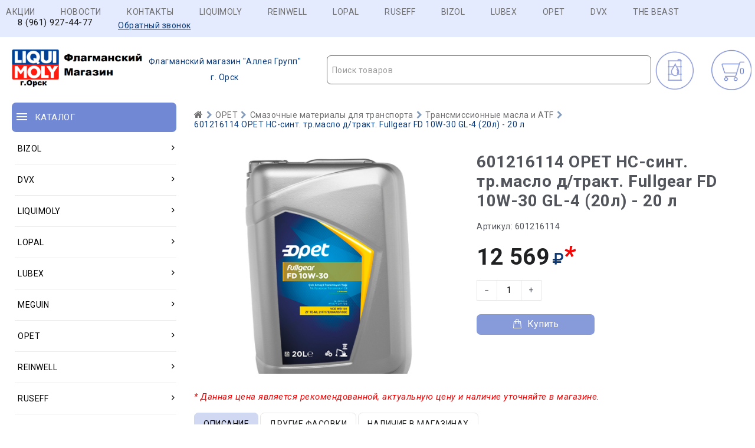

--- FILE ---
content_type: text/css
request_url: https://consol-auto.ru/design/Carol222/css/responsive.css?v=4
body_size: 2642
content:
.col-xs-1, .col-xs-2, .col-xs-3, .col-xs-4, .col-xs-5, .col-xs-6, .col-xs-7, .col-xs-8, .col-xs-9, .col-xs-10, .col-xs-11, .col-xs-12, 
.col-sm-1, .col-sm-2, .col-sm-3, .col-sm-4, .col-sm-5, .col-sm-6, .col-sm-7, .col-sm-8, .col-sm-9, .col-sm-10, .col-sm-11, .col-sm-12, 
.col-md-1, .col-md-2, .col-md-3, .col-md-4, .col-md-5, .col-md-6, .col-md-7, .col-md-8, .col-md-9, .col-md-10, .col-md-11, .col-md-12, 
.col-lg-1, .col-lg-2, .col-lg-3, .col-lg-4, .col-lg-5, .col-lg-6, .col-lg-7, .col-lg-8, .col-lg-9, .col-lg-10, .col-lg-11, .col-lg-12, 
.col-xl-1, .col-xl-2, .col-xl-3, .col-xl-4, .col-xl-5, .col-xl-6, .col-xl-7, .col-xl-8, .col-xl-9, .col-xl-10, .col-xl-11, .col-xl-12 {
  position: relative;
  min-height: 1px;
  padding-right: 10px;
  padding-left: 10px;
}
.col-xs-1, .col-xs-2, .col-xs-3, .col-xs-4, .col-xs-5, .col-xs-6, .col-xs-7, .col-xs-8, .col-xs-9, .col-xs-10, .col-xs-11, .col-xs-12 {
  float: left;
}
.col-xs-1 {
  width: 8.333333%;
}
.col-xs-2 {
  width: 16.666667%;
}
.col-xs-3 {
  width: 25%;
}
.col-xs-4 {
  width: 33.333333%;
}
.col-xs-5 {
  width: 41.666667%;
}
.col-xs-6 {
  width: 50%;
}
.col-xs-7 {
  width: 58.333333%;
}
.col-xs-8 {
  width: 66.666667%;
}
.col-xs-9 {
  width: 75%;
}
.col-xs-10 {
  width: 83.333333%;
}
.col-xs-11 {
  width: 91.666667%;
}
.col-xs-12 {
  width: 100%;
}

@media (min-width: 544px) {
.col-sm-1, .col-sm-2, .col-sm-3, .col-sm-4, .col-sm-5, .col-sm-6, .col-sm-7, .col-sm-8, .col-sm-9, .col-sm-10, .col-sm-11, .col-sm-12 {
  float: left;
}
.col-sm-1 {
  width: 8.333333%;
}
.col-sm-2 {
  width: 16.666667%;
}
.col-sm-3 {
  width: 25%;
}
.col-sm-4 {
  width: 33.333333%;
}
.col-sm-5 {
  width: 41.666667%;
}
.col-sm-6 {
  width: 50%;
}
.col-sm-7 {
  width: 58.333333%;
}
.col-sm-8 {
  width: 66.666667%;
}
.col-sm-9 {
  width: 75%;
}
.col-sm-10 {
  width: 83.333333%;
}
.col-sm-11 {
  width: 91.666667%;
}
.col-sm-12 {
  width: 100%;
}
#featured_products,
#new_products {
  margin: 35px 0;
}
#discounted_products {
  padding: 35px 0;
}
#all_brands {
  padding: 30px 0;
}
#last_news {
  margin: 15px 0 35px;
}
#nav_banners {
  background-color: #fcfcf6;
  padding-top: 10px;
  padding-bottom: 20px;
}
#catalog_nav {
  float: left;
  width: calc(100% - 350px);
  padding-right: 0;
}
#cart_informer {
  width: 75px;
  float: right;
}
#selection-button-wrap {
	margin: 0;
}
#header {
  padding: 20px 0;
}
.blog_image {
  margin: 0 25px 10px 0;
  float: left;
  width: 275px;
  height: 200px;
  padding: 0;
}
.purchase_list {
  display: table;
  width: 100%;
  border-collapse: collapse;
  border-spacing: 0;
}
.purchase_row,
.total_row {
  display: table-row;
  padding: 0;
}
.purchase_row > div {
  display: table-cell;
  vertical-align: middle;
  border: 1px solid #e5e5e5;
  padding: 10px;
}
.total_row  > span {
  display: table-cell;
  vertical-align: middle;
}
#fn-purchases .purchase_image {
  width: 70px;
}
.coupon {
  text-align: left;
  border-top: none;
  margin: 0;
}
#total {
  border-top: none;
}
.purchase_total {
  display: table;
  float: right;
}
.four_banners .banner_item {
  font-size: 0;
  float: left;
  margin: 0;
}
.four_banners .banner_item:first-child {
  width: 28.5%;
}
.four_banners .banner_item:nth-child(2) {
  float: right;
  width: 28.5%;
}
.four_banners .banner_item:nth-child(3),
.four_banners .banner_item:nth-child(4) {
  padding: 0 10px;
  width: 43%;
}
.four_banners .banner_item:nth-child(3) {
  margin-bottom: 9px;
}
.two_banners .banner_item {
  margin-bottom: 20px;
}
}

@media (min-width: 768px) {
.container {
  max-width: 750px;
}
.hidden_md {
  display: none;
}
.col-md-1, .col-md-2, .col-md-3, .col-md-4, .col-md-5, .col-md-6, .col-md-7, .col-md-8, .col-md-9, .col-md-10, .col-md-11, .col-md-12 {
  float: left;
}
.col-md-1 {
  width: 8.333333%;
}
.col-md-2 {
  width: 16.666667%;
}
.col-md-3 {
  width: 25%;
}
.col-md-4 {
  width: 33.333333%;
}
.col-md-5 {
  width: 41.666667%;
}
.col-md-6 {
  width: 50%;
}
.col-md-7 {
  width: 58.333333%;
}
.col-md-8 {
  width: 66.666667%;
}
.col-md-9 {
  width: 75%;
}
.col-md-10 {
  width: 83.333333%;
}
.col-md-11 {
  width: 91.666667%;
}
.col-md-12 {
  width: 100%;
}
#menu {
  float: left;
}
#menu li {
  display: inline-block;
  padding: 0 20px;
 
  line-height: 15px;
}
#menu li:first-child {
  padding-left: 0;
}
#header {
  padding: 10px 0;
}
#logo {
  float: left;
}
#top_phones {
  float: left;
  margin: 15px 0 0 85px;
}

.callback_wrap {
  float: right;
  clear: right;
  margin-bottom: 20px;
}
@media (max-width: 991px) {
	.callback_wrap {
		clear: right;
		margin-bottom: 20px;
	}
	#top_phones {
		float: right;
	}
}
#wish_compare {
  float: right;
  clear: right;
}
.fn-callback {
  margin: 8px 0 15px;
}
#gallery .image {
  height: 395px;
  line-height: 373px;
}  
.fn-slick-banner {
  float: left;
  width: 68%;
}
.small_banners {
  float: left;
  padding-left: 10px;
}
.small_banners .banner_item {
  font-size: 0;
  margin-bottom: 9px;
  /*float: left;*/
  display: inline-block;
  width: 49%;
  padding: 0 5px;
}
.four_banners .banner_item:nth-child(3),
.four_banners .banner_item:nth-child(4) {
  padding: 0 20px;
}
.four_banners .banner_item:nth-child(3) {
  margin-bottom: 20px;
}


#top_phones {
	font-size: 25px;
	margin: 3px 0 0 0;
}

.callback_wrap { margin: 0; }

}

@media (min-width: 991px) {
.container {
  max-width: 970px;
}
.hidden_lg {
  display: none;
}
.col-lg-1, .col-lg-2, .col-lg-3, .col-lg-4, .col-lg-5, .col-lg-6, .col-lg-7, .col-lg-8, .col-lg-9, .col-lg-10, .col-lg-11, .col-lg-12 {
  float: left;
}
.col-lg-1 {
  width: 8.333333%;
}
.col-lg-2 {
  width: 16.666667%;
}
.col-lg-3 {
  width: 25%;
}
.col-lg-4 {
  width: 33.333333%;
}
.col-lg-5 {
  width: 41.666667%;
}
.col-lg-6 {
  width: 50%;
}
.col-lg-7 {
  width: 58.333333%;
}
.col-lg-8 {
  width: 66.666667%;
}
.col-lg-9 {
  width: 75%;
}
.col-lg-10 {
  width: 83.333333%;
}
.col-lg-11 {
  width: 91.666667%;
}
.col-lg-12 {
  width: 100%;
}
#free_shipping {
  	margin: 20px auto 0 auto;
}
#top_phones {
  float: right;
  margin: 15px 0 0 0;
}
#header_bottom {
  -background-color: #000;
}
#catalog_nav {
  width: 100%; 
  padding-right: 10px;
}
#cart_informer {
  float: right;
  margin: -5px 0 0;
}
#selection-button-wrap {
	margin: -5px 0 0;
}
.fn-product .image {
  height: 252px;
  padding: 5px 5px;
  line-height: 200px;
}
.hover_block {
  bottom: -35px;
}
#nav_heading {
  padding: 13px 5px 13px;
}
#nav_heading::before {
  content: "";
  width: 24px;
  height: 24px;
  display: inline-block;
  vertical-align: top;
  background-image: url(../images/sprite.svg);
  background-repeat: no-repeat;
  background-position: -100px -1px;
  margin-right: 5px;
}
#catalog_menu > ul {
  margin: 20px 0 -10px;
}
.submenu {
  position: absolute;
  z-index: 100;
  top: 0;
  left: 101%;
  padding: 10px 10px;
  opacity: 0;
  border-radius: 7px;
  background: #fff;
  border: 1px solid #e5e5e5;
  transform: scale(0,0);
  -webkit-transform: scale(0,0);
  -ms-transform: scale(0,0);
  -o-transform: scale(0,0);
  -moz-transform: scale(0,0);
  transform-origin: 20% 20% 0;
  -webkit-transform-origin: 20% 20% 0;
  -ms-transform-origin: 20% 20% 0;
  -o-transform-origin: 20% 20% 0;
  -moz-transform-origin: 20% 20% 0;
  transition: all 0.3s ease 0s;
  -webkit-transition: all 0.3s ease 0s;
  -moz-transition: all 0.3s ease 0s;
  -ms-transition: all 0.3s ease 0s;
  -o-transition: all 0.3s ease 0s;
}
.submenu .submenu {
  top: -10px;
}
li.parent:hover  > .submenu {
  opacity: 1;
  transform: scale(1,1);
  -webkit-transform: scale(1,1);
  -ms-transform: scale(1,1);
  -o-transform: scale(1,1);
  -moz-transform: scale(1,1);
}
#top_phones {
	font-size: 25px;
	margin: 3px 0 0 0;
}

.callback_wrap { margin: 0; }

.submenu ul {
  float: left;
  width: 200px;
}
.subimage {
  width: 532px;
}
.subimage .submenu {
  width: 250px;
}
.cat_image {
  float: right;
  margin: 0 15px;
  width: 235px;
  font-size: 0;
}
#catalog_menu li {
  padding: 0 10px 0 15px;
}
#catalog_menu .submenu li {
	padding: 10px 10px;
}
#catalog_menu > ul > li> a  {
  padding: 18px 5px 18px 5px;
  border-bottom: 1px solid #ebebeb;
  background-repeat: no-repeat;
}
.angle_icon {
  position: absolute;
  top: 50%;
  right: 0;
  -webkit-transform: rotate(-90deg);
  -moz-transform: rotate(-90deg);
  -o-transform: rotate(-90deg);
  -ms-transform: rotate(-90deg);
  transform: rotate(-90deg);
  margin-top: -10px;
}
a[href="catalog/posuda"] {
  background-position: 0px 6px;
}
a[href="catalog/furniture-and-interior"] {
  background-position: 0px -369px;
}
a[href="catalog/elektronika"] {
  background-position: 0px -181px;
}
a[href="catalog/odezhda"] {
  background-position: 0px -87px;
}
a[href="catalog/tools"] {
  background-position: 0px -647px;
}
a[href="catalog/aksessuary"] {
  background-position: 0px -275px;
}
a[href="catalog/shvejnye-mashiny"] {
  background-position: 0px -463px;
}
a[href="catalog/baby-products"] {
  background-position: 0px -949px;
}
a[href="catalog/sumki"] {
  background-position: 0px -556px;
}
a[href="catalog/big"] {
  background-position: 0px -751px;
}
a[href="catalog/telephony"] {
  background-position: 0px -1140px;
}
a[href="catalog/kuhonnaya-tehnika"] {
  background-position: 0px -1339px;
}
#search_account_container {
  float: right;
  width: calc(100% - (25% + 390px));
  padding: 0;
  margin: 1px 0 0;
}
#main_banners {
  padding-left: 0;
}  
}

@media (min-width: 1200px) {
.container {
  max-width: 1470px;
}
.col-xl-1, .col-xl-2, .col-xl-3, .col-xl-4, .col-xl-5, .col-xl-6, .col-xl-7, .col-xl-8, .col-xl-9, .col-xl-10, .col-xl-11, .col-xl-12 {
  float: left;
}
.col-xl-1 {
  width: 8.333333%;
}
.col-xl-2 {
  width: 16.666667%;
}
.col-xl-3 {
  width: 25%;
}
.col-xl-4 {
  width: 33.333333%;
}
.col-xl-5 {
  width: 41.666667%;
}
.col-xl-6 {
  width: 50%;
}
.col-xl-7 {
  width: 58.333333%;
}
.col-xl-8 {
  width: 66.666667%;
}
.col-xl-9 {
  width: 75%;
}
.col-xl-10 {
  width: 83.333333%;
}
.col-xl-11 {
  width: 91.666667%;
}
.col-xl-12 {
  width: 100%;
}
#free_shipping {
  	-margin: 20px 70px 0 140px;
}
.banner3 > div{
  width: auto!important;
}
.small_banners .banner_item {
  margin-bottom: 10px;
    /*float: left;*/
    display: inline-block;
    padding-left: 10px;
    padding-right: 10px;
    width: 33%;
}
.subscribe_text {
  display: block;
}

}

@media (max-width: 991px) {


#free_shipping,
.hidden_small {
  display: none;
}
#search_account {
  background-color: #000;
  width: 100%;
  float: left;
  padding: 10px;
  margin: 10px 0px;
}
#catalog_menu {
  position: absolute;
  z-index: 100;
  top: 58px;
  right: 10px;
  left: 10px;
  background-color: #fff;
}
#catalog_menu a {
  padding: 8px 30px 8px 15px;
}
.home #catalog_menu {
  top: -88px;
}
.submenu,
.cat_image {
  display: none;
}
.cat_switch {
  position: absolute;
  top: 2px;
  right: 3px;
  width: 30px;
  height: 30px;
  padding: 6px 5px 5px;
  text-align: center;
  cursor: pointer;
}
.cat_switch:hover {
  color: #ff9c00;
}
.cat_switch.active{
  transform: rotate(180deg);
}
.inner .fn-variant {
  display: none;
}

#top_phones {
	font-size: 25px;
	margin: 3px 0 0 0;
}

.callback_wrap { margin: 0; }

}

@media (max-width: 767px) {

.hidden_sm {
  display: none;
}
#top_phones {
  text-align: center;
  margin-top: 15px;
}
.callback_wrap,
#wish_compare {
  text-align: center;
}
#top_phones a {
  margin-bottom: 10px;
}
#menu {
  position: absolute;
  left: 0;
  top: 31px;
  padding: 7px 15px;
  z-index: 100;
  background: #f0f0f0;
  width: 250px;
}
#menu li {
  padding: 7px 0;
}
.fn-slick-banner,
.small_banners {
  padding: 0;
}
.small_banners {
  /*margin: 10px -5px 0;*/
}
.small_banners .banner_item {
  /*float: left;*/
  display: inline-block;
  width: 49%;
  padding: 0 5px;
  margin-bottom: 5px;
}
.banner_item img, #main_banners img img {
	max-height: 240px;
}
#subscribe_container {
  max-width: 260px;
}
}

@media (max-width: 543px) {
#catalog_nav {
  width: 100%;
  margin: 0 auto;
}
#cart_informer {
  width: 20%;
  margin: 7px auto 10px;
}
#selection-button-wrap {
	width: 72%;
	margin: 7px auto 10px;
}
#header {
  padding: 20px 0 10px;
}
/*Баннеры на главной*/ 
.two_banners .banner_item,
.four_banners .banner_item  {
  margin-bottom: 10px;
} 
}

@media (max-width: 420px) {
.tab_navigation a {
  padding: 8px 5px;
  font-size: 10.5px;
}
}